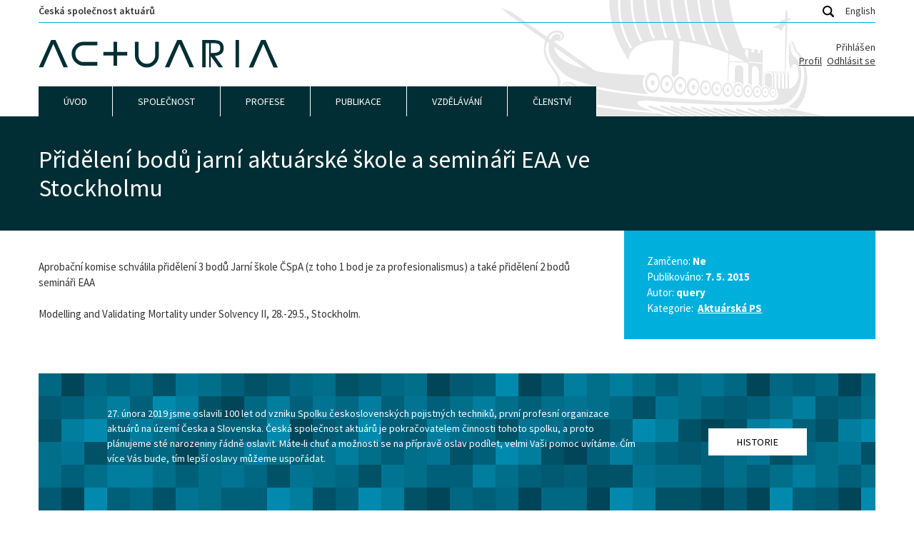

--- FILE ---
content_type: text/html; charset=UTF-8
request_url: https://www.actuaria.cz/3824/
body_size: 9981
content:
<!DOCTYPE html>
<html lang="cs">

<head>

	<!-- Meta -->
	<meta charset="utf-8">
	<!-- <meta name="author" content="Query (www.query.cz)"> -->
	<meta name="viewport" content="width=device-width, viewport-fit=cover">


	<title>Přidělení bodů jarní aktuárské škole a semináři EAA ve Stockholmu &#8212; Actuaria</title>


	
	<!-- Google Consent Mode -->
	<script>
		window.dataLayer = window.dataLayer || [];

		function gtag() {
			dataLayer.push(arguments);
		}

		gtag("consent", "default", {
			ad_storage: "denied",
			analytics_storage: "denied",
			wait_for_update: 500
		});
	</script>


	<!-- Global site tag (gtag.js) - Google Analytics -->
	<script async src="https://www.googletagmanager.com/gtag/js?id=G-DT5YF4GK3K"></script>
	<script>
		window.dataLayer = window.dataLayer || [];

		function gtag() {
			dataLayer.push(arguments);
		}
		gtag('js', new Date());

		gtag('config', 'G-DT5YF4GK3K');
	</script>
	<!-- Ico -->
	<link rel="apple-touch-icon" sizes="180x180" href="https://www.actuaria.cz/apple-touch-icon.png">
	<link rel="icon" type="image/png" sizes="32x32" href="https://www.actuaria.cz/favicon-32x32.png">
		<link rel="manifest" href="https://www.actuaria.cz/site.webmanifest">
	<link rel="mask-icon" href="https://www.actuaria.cz/safari-pinned-tab.svg" color="#002e34">
	<meta name="msapplication-TileColor" content="#eef8f9">
	<meta name="theme-color" content="#eef8f9">
<meta name='robots' content='index, follow, max-image-preview:large, max-snippet:-1, max-video-preview:-1' />

	<!-- This site is optimized with the Yoast SEO plugin v26.7 - https://yoast.com/wordpress/plugins/seo/ -->
	<meta name="description" content="Přidělení bodů jarní aktuárské škole a semináři EAA ve Stockholmu" />
	<link rel="canonical" href="https://www.actuaria.cz/3824/" />
	<meta property="og:locale" content="cs_CZ" />
	<meta property="og:type" content="article" />
	<meta property="og:title" content="Přidělení bodů jarní aktuárské škole a semináři EAA ve Stockholmu &#8212; Actuaria" />
	<meta property="og:description" content="Přidělení bodů jarní aktuárské škole a semináři EAA ve Stockholmu" />
	<meta property="og:url" content="https://www.actuaria.cz/3824/" />
	<meta property="og:site_name" content="Actuaria" />
	<meta property="article:published_time" content="2015-05-07T00:00:00+00:00" />
	<meta name="author" content="query" />
	<meta name="twitter:card" content="summary_large_image" />
	<meta name="twitter:label1" content="Napsal(a)" />
	<meta name="twitter:data1" content="query" />
	<script type="application/ld+json" class="yoast-schema-graph">{"@context":"https://schema.org","@graph":[{"@type":"Article","@id":"https://www.actuaria.cz/3824/#article","isPartOf":{"@id":"https://www.actuaria.cz/3824/"},"author":{"name":"query","@id":"https://www.actuaria.cz/#/schema/person/b464557d0a57a79aa045d82fa4050ad9"},"headline":"Přidělení bodů jarní aktuárské škole a&nbsp;semináři EAA ve Stockholmu","datePublished":"2015-05-07T00:00:00+00:00","mainEntityOfPage":{"@id":"https://www.actuaria.cz/3824/"},"wordCount":50,"commentCount":0,"publisher":{"@id":"https://www.actuaria.cz/#organization"},"articleSection":["Aktuárská PS"],"inLanguage":"cs","potentialAction":[{"@type":"CommentAction","name":"Comment","target":["https://www.actuaria.cz/3824/#respond"]}]},{"@type":"WebPage","@id":"https://www.actuaria.cz/3824/","url":"https://www.actuaria.cz/3824/","name":"Přidělení bodů jarní aktuárské škole a semináři EAA ve Stockholmu &#8212; Actuaria","isPartOf":{"@id":"https://www.actuaria.cz/#website"},"datePublished":"2015-05-07T00:00:00+00:00","description":"Přidělení bodů jarní aktuárské škole a semináři EAA ve Stockholmu","breadcrumb":{"@id":"https://www.actuaria.cz/3824/#breadcrumb"},"inLanguage":"cs","potentialAction":[{"@type":"ReadAction","target":["https://www.actuaria.cz/3824/"]}]},{"@type":"BreadcrumbList","@id":"https://www.actuaria.cz/3824/#breadcrumb","itemListElement":[{"@type":"ListItem","position":1,"name":"Domů","item":"https://www.actuaria.cz/"},{"@type":"ListItem","position":2,"name":"Přidělení bodů jarní aktuárské škole a&nbsp;semináři EAA ve Stockholmu"}]},{"@type":"WebSite","@id":"https://www.actuaria.cz/#website","url":"https://www.actuaria.cz/","name":"Actuaria","description":"Česká společnost aktuárů je profesní organizace českých pojistných matematiků a jiných pojistně technických profesionálů, jejímž smyslem je rozvíjení, používání a sdílení znalostí a dovedností nezbytných pro fungování pojišťovnictví, a to k užitku členů, pojišťoven, jejich klientů a další odborné i laické veřejnosti.","publisher":{"@id":"https://www.actuaria.cz/#organization"},"potentialAction":[{"@type":"SearchAction","target":{"@type":"EntryPoint","urlTemplate":"https://www.actuaria.cz/?s={search_term_string}"},"query-input":{"@type":"PropertyValueSpecification","valueRequired":true,"valueName":"search_term_string"}}],"inLanguage":"cs"},{"@type":"Organization","@id":"https://www.actuaria.cz/#organization","name":"Actuaria","url":"https://www.actuaria.cz/","logo":{"@type":"ImageObject","inLanguage":"cs","@id":"https://www.actuaria.cz/#/schema/logo/image/","url":"https://www.actuaria.cz/src/uploads/og.png","contentUrl":"https://www.actuaria.cz/src/uploads/og.png","width":1200,"height":630,"caption":"Actuaria"},"image":{"@id":"https://www.actuaria.cz/#/schema/logo/image/"}},{"@type":"Person","@id":"https://www.actuaria.cz/#/schema/person/b464557d0a57a79aa045d82fa4050ad9","name":"query","url":"https://www.actuaria.cz/author/query/"}]}</script>
	<!-- / Yoast SEO plugin. -->


<link rel="alternate" title="oEmbed (JSON)" type="application/json+oembed" href="https://www.actuaria.cz/wp-json/oembed/1.0/embed?url=https%3A%2F%2Fwww.actuaria.cz%2F3824%2F" />
<link rel="alternate" title="oEmbed (XML)" type="text/xml+oembed" href="https://www.actuaria.cz/wp-json/oembed/1.0/embed?url=https%3A%2F%2Fwww.actuaria.cz%2F3824%2F&#038;format=xml" />
<style id='wp-img-auto-sizes-contain-inline-css' type='text/css'>
img:is([sizes=auto i],[sizes^="auto," i]){contain-intrinsic-size:3000px 1500px}
/*# sourceURL=wp-img-auto-sizes-contain-inline-css */
</style>
<style id='wp-block-library-inline-css' type='text/css'>
:root{--wp-block-synced-color:#7a00df;--wp-block-synced-color--rgb:122,0,223;--wp-bound-block-color:var(--wp-block-synced-color);--wp-editor-canvas-background:#ddd;--wp-admin-theme-color:#007cba;--wp-admin-theme-color--rgb:0,124,186;--wp-admin-theme-color-darker-10:#006ba1;--wp-admin-theme-color-darker-10--rgb:0,107,160.5;--wp-admin-theme-color-darker-20:#005a87;--wp-admin-theme-color-darker-20--rgb:0,90,135;--wp-admin-border-width-focus:2px}@media (min-resolution:192dpi){:root{--wp-admin-border-width-focus:1.5px}}.wp-element-button{cursor:pointer}:root .has-very-light-gray-background-color{background-color:#eee}:root .has-very-dark-gray-background-color{background-color:#313131}:root .has-very-light-gray-color{color:#eee}:root .has-very-dark-gray-color{color:#313131}:root .has-vivid-green-cyan-to-vivid-cyan-blue-gradient-background{background:linear-gradient(135deg,#00d084,#0693e3)}:root .has-purple-crush-gradient-background{background:linear-gradient(135deg,#34e2e4,#4721fb 50%,#ab1dfe)}:root .has-hazy-dawn-gradient-background{background:linear-gradient(135deg,#faaca8,#dad0ec)}:root .has-subdued-olive-gradient-background{background:linear-gradient(135deg,#fafae1,#67a671)}:root .has-atomic-cream-gradient-background{background:linear-gradient(135deg,#fdd79a,#004a59)}:root .has-nightshade-gradient-background{background:linear-gradient(135deg,#330968,#31cdcf)}:root .has-midnight-gradient-background{background:linear-gradient(135deg,#020381,#2874fc)}:root{--wp--preset--font-size--normal:16px;--wp--preset--font-size--huge:42px}.has-regular-font-size{font-size:1em}.has-larger-font-size{font-size:2.625em}.has-normal-font-size{font-size:var(--wp--preset--font-size--normal)}.has-huge-font-size{font-size:var(--wp--preset--font-size--huge)}.has-text-align-center{text-align:center}.has-text-align-left{text-align:left}.has-text-align-right{text-align:right}.has-fit-text{white-space:nowrap!important}#end-resizable-editor-section{display:none}.aligncenter{clear:both}.items-justified-left{justify-content:flex-start}.items-justified-center{justify-content:center}.items-justified-right{justify-content:flex-end}.items-justified-space-between{justify-content:space-between}.screen-reader-text{border:0;clip-path:inset(50%);height:1px;margin:-1px;overflow:hidden;padding:0;position:absolute;width:1px;word-wrap:normal!important}.screen-reader-text:focus{background-color:#ddd;clip-path:none;color:#444;display:block;font-size:1em;height:auto;left:5px;line-height:normal;padding:15px 23px 14px;text-decoration:none;top:5px;width:auto;z-index:100000}html :where(.has-border-color){border-style:solid}html :where([style*=border-top-color]){border-top-style:solid}html :where([style*=border-right-color]){border-right-style:solid}html :where([style*=border-bottom-color]){border-bottom-style:solid}html :where([style*=border-left-color]){border-left-style:solid}html :where([style*=border-width]){border-style:solid}html :where([style*=border-top-width]){border-top-style:solid}html :where([style*=border-right-width]){border-right-style:solid}html :where([style*=border-bottom-width]){border-bottom-style:solid}html :where([style*=border-left-width]){border-left-style:solid}html :where(img[class*=wp-image-]){height:auto;max-width:100%}:where(figure){margin:0 0 1em}html :where(.is-position-sticky){--wp-admin--admin-bar--position-offset:var(--wp-admin--admin-bar--height,0px)}@media screen and (max-width:600px){html :where(.is-position-sticky){--wp-admin--admin-bar--position-offset:0px}}

/*# sourceURL=wp-block-library-inline-css */
</style><style id='global-styles-inline-css' type='text/css'>
:root{--wp--preset--aspect-ratio--square: 1;--wp--preset--aspect-ratio--4-3: 4/3;--wp--preset--aspect-ratio--3-4: 3/4;--wp--preset--aspect-ratio--3-2: 3/2;--wp--preset--aspect-ratio--2-3: 2/3;--wp--preset--aspect-ratio--16-9: 16/9;--wp--preset--aspect-ratio--9-16: 9/16;--wp--preset--color--black: #000000;--wp--preset--color--cyan-bluish-gray: #abb8c3;--wp--preset--color--white: #ffffff;--wp--preset--color--pale-pink: #f78da7;--wp--preset--color--vivid-red: #cf2e2e;--wp--preset--color--luminous-vivid-orange: #ff6900;--wp--preset--color--luminous-vivid-amber: #fcb900;--wp--preset--color--light-green-cyan: #7bdcb5;--wp--preset--color--vivid-green-cyan: #00d084;--wp--preset--color--pale-cyan-blue: #8ed1fc;--wp--preset--color--vivid-cyan-blue: #0693e3;--wp--preset--color--vivid-purple: #9b51e0;--wp--preset--gradient--vivid-cyan-blue-to-vivid-purple: linear-gradient(135deg,rgb(6,147,227) 0%,rgb(155,81,224) 100%);--wp--preset--gradient--light-green-cyan-to-vivid-green-cyan: linear-gradient(135deg,rgb(122,220,180) 0%,rgb(0,208,130) 100%);--wp--preset--gradient--luminous-vivid-amber-to-luminous-vivid-orange: linear-gradient(135deg,rgb(252,185,0) 0%,rgb(255,105,0) 100%);--wp--preset--gradient--luminous-vivid-orange-to-vivid-red: linear-gradient(135deg,rgb(255,105,0) 0%,rgb(207,46,46) 100%);--wp--preset--gradient--very-light-gray-to-cyan-bluish-gray: linear-gradient(135deg,rgb(238,238,238) 0%,rgb(169,184,195) 100%);--wp--preset--gradient--cool-to-warm-spectrum: linear-gradient(135deg,rgb(74,234,220) 0%,rgb(151,120,209) 20%,rgb(207,42,186) 40%,rgb(238,44,130) 60%,rgb(251,105,98) 80%,rgb(254,248,76) 100%);--wp--preset--gradient--blush-light-purple: linear-gradient(135deg,rgb(255,206,236) 0%,rgb(152,150,240) 100%);--wp--preset--gradient--blush-bordeaux: linear-gradient(135deg,rgb(254,205,165) 0%,rgb(254,45,45) 50%,rgb(107,0,62) 100%);--wp--preset--gradient--luminous-dusk: linear-gradient(135deg,rgb(255,203,112) 0%,rgb(199,81,192) 50%,rgb(65,88,208) 100%);--wp--preset--gradient--pale-ocean: linear-gradient(135deg,rgb(255,245,203) 0%,rgb(182,227,212) 50%,rgb(51,167,181) 100%);--wp--preset--gradient--electric-grass: linear-gradient(135deg,rgb(202,248,128) 0%,rgb(113,206,126) 100%);--wp--preset--gradient--midnight: linear-gradient(135deg,rgb(2,3,129) 0%,rgb(40,116,252) 100%);--wp--preset--font-size--small: 13px;--wp--preset--font-size--medium: 20px;--wp--preset--font-size--large: 36px;--wp--preset--font-size--x-large: 42px;--wp--preset--spacing--20: 0.44rem;--wp--preset--spacing--30: 0.67rem;--wp--preset--spacing--40: 1rem;--wp--preset--spacing--50: 1.5rem;--wp--preset--spacing--60: 2.25rem;--wp--preset--spacing--70: 3.38rem;--wp--preset--spacing--80: 5.06rem;--wp--preset--shadow--natural: 6px 6px 9px rgba(0, 0, 0, 0.2);--wp--preset--shadow--deep: 12px 12px 50px rgba(0, 0, 0, 0.4);--wp--preset--shadow--sharp: 6px 6px 0px rgba(0, 0, 0, 0.2);--wp--preset--shadow--outlined: 6px 6px 0px -3px rgb(255, 255, 255), 6px 6px rgb(0, 0, 0);--wp--preset--shadow--crisp: 6px 6px 0px rgb(0, 0, 0);}:where(.is-layout-flex){gap: 0.5em;}:where(.is-layout-grid){gap: 0.5em;}body .is-layout-flex{display: flex;}.is-layout-flex{flex-wrap: wrap;align-items: center;}.is-layout-flex > :is(*, div){margin: 0;}body .is-layout-grid{display: grid;}.is-layout-grid > :is(*, div){margin: 0;}:where(.wp-block-columns.is-layout-flex){gap: 2em;}:where(.wp-block-columns.is-layout-grid){gap: 2em;}:where(.wp-block-post-template.is-layout-flex){gap: 1.25em;}:where(.wp-block-post-template.is-layout-grid){gap: 1.25em;}.has-black-color{color: var(--wp--preset--color--black) !important;}.has-cyan-bluish-gray-color{color: var(--wp--preset--color--cyan-bluish-gray) !important;}.has-white-color{color: var(--wp--preset--color--white) !important;}.has-pale-pink-color{color: var(--wp--preset--color--pale-pink) !important;}.has-vivid-red-color{color: var(--wp--preset--color--vivid-red) !important;}.has-luminous-vivid-orange-color{color: var(--wp--preset--color--luminous-vivid-orange) !important;}.has-luminous-vivid-amber-color{color: var(--wp--preset--color--luminous-vivid-amber) !important;}.has-light-green-cyan-color{color: var(--wp--preset--color--light-green-cyan) !important;}.has-vivid-green-cyan-color{color: var(--wp--preset--color--vivid-green-cyan) !important;}.has-pale-cyan-blue-color{color: var(--wp--preset--color--pale-cyan-blue) !important;}.has-vivid-cyan-blue-color{color: var(--wp--preset--color--vivid-cyan-blue) !important;}.has-vivid-purple-color{color: var(--wp--preset--color--vivid-purple) !important;}.has-black-background-color{background-color: var(--wp--preset--color--black) !important;}.has-cyan-bluish-gray-background-color{background-color: var(--wp--preset--color--cyan-bluish-gray) !important;}.has-white-background-color{background-color: var(--wp--preset--color--white) !important;}.has-pale-pink-background-color{background-color: var(--wp--preset--color--pale-pink) !important;}.has-vivid-red-background-color{background-color: var(--wp--preset--color--vivid-red) !important;}.has-luminous-vivid-orange-background-color{background-color: var(--wp--preset--color--luminous-vivid-orange) !important;}.has-luminous-vivid-amber-background-color{background-color: var(--wp--preset--color--luminous-vivid-amber) !important;}.has-light-green-cyan-background-color{background-color: var(--wp--preset--color--light-green-cyan) !important;}.has-vivid-green-cyan-background-color{background-color: var(--wp--preset--color--vivid-green-cyan) !important;}.has-pale-cyan-blue-background-color{background-color: var(--wp--preset--color--pale-cyan-blue) !important;}.has-vivid-cyan-blue-background-color{background-color: var(--wp--preset--color--vivid-cyan-blue) !important;}.has-vivid-purple-background-color{background-color: var(--wp--preset--color--vivid-purple) !important;}.has-black-border-color{border-color: var(--wp--preset--color--black) !important;}.has-cyan-bluish-gray-border-color{border-color: var(--wp--preset--color--cyan-bluish-gray) !important;}.has-white-border-color{border-color: var(--wp--preset--color--white) !important;}.has-pale-pink-border-color{border-color: var(--wp--preset--color--pale-pink) !important;}.has-vivid-red-border-color{border-color: var(--wp--preset--color--vivid-red) !important;}.has-luminous-vivid-orange-border-color{border-color: var(--wp--preset--color--luminous-vivid-orange) !important;}.has-luminous-vivid-amber-border-color{border-color: var(--wp--preset--color--luminous-vivid-amber) !important;}.has-light-green-cyan-border-color{border-color: var(--wp--preset--color--light-green-cyan) !important;}.has-vivid-green-cyan-border-color{border-color: var(--wp--preset--color--vivid-green-cyan) !important;}.has-pale-cyan-blue-border-color{border-color: var(--wp--preset--color--pale-cyan-blue) !important;}.has-vivid-cyan-blue-border-color{border-color: var(--wp--preset--color--vivid-cyan-blue) !important;}.has-vivid-purple-border-color{border-color: var(--wp--preset--color--vivid-purple) !important;}.has-vivid-cyan-blue-to-vivid-purple-gradient-background{background: var(--wp--preset--gradient--vivid-cyan-blue-to-vivid-purple) !important;}.has-light-green-cyan-to-vivid-green-cyan-gradient-background{background: var(--wp--preset--gradient--light-green-cyan-to-vivid-green-cyan) !important;}.has-luminous-vivid-amber-to-luminous-vivid-orange-gradient-background{background: var(--wp--preset--gradient--luminous-vivid-amber-to-luminous-vivid-orange) !important;}.has-luminous-vivid-orange-to-vivid-red-gradient-background{background: var(--wp--preset--gradient--luminous-vivid-orange-to-vivid-red) !important;}.has-very-light-gray-to-cyan-bluish-gray-gradient-background{background: var(--wp--preset--gradient--very-light-gray-to-cyan-bluish-gray) !important;}.has-cool-to-warm-spectrum-gradient-background{background: var(--wp--preset--gradient--cool-to-warm-spectrum) !important;}.has-blush-light-purple-gradient-background{background: var(--wp--preset--gradient--blush-light-purple) !important;}.has-blush-bordeaux-gradient-background{background: var(--wp--preset--gradient--blush-bordeaux) !important;}.has-luminous-dusk-gradient-background{background: var(--wp--preset--gradient--luminous-dusk) !important;}.has-pale-ocean-gradient-background{background: var(--wp--preset--gradient--pale-ocean) !important;}.has-electric-grass-gradient-background{background: var(--wp--preset--gradient--electric-grass) !important;}.has-midnight-gradient-background{background: var(--wp--preset--gradient--midnight) !important;}.has-small-font-size{font-size: var(--wp--preset--font-size--small) !important;}.has-medium-font-size{font-size: var(--wp--preset--font-size--medium) !important;}.has-large-font-size{font-size: var(--wp--preset--font-size--large) !important;}.has-x-large-font-size{font-size: var(--wp--preset--font-size--x-large) !important;}
/*# sourceURL=global-styles-inline-css */
</style>

<style id='classic-theme-styles-inline-css' type='text/css'>
/*! This file is auto-generated */
.wp-block-button__link{color:#fff;background-color:#32373c;border-radius:9999px;box-shadow:none;text-decoration:none;padding:calc(.667em + 2px) calc(1.333em + 2px);font-size:1.125em}.wp-block-file__button{background:#32373c;color:#fff;text-decoration:none}
/*# sourceURL=/wp-includes/css/classic-themes.min.css */
</style>
<link rel='stylesheet' id='contact-form-7-css' href='https://www.actuaria.cz/src/plugins/contact-form-7/includes/css/styles.css?ver=6.1.4'  media='all' />
<link rel='stylesheet' id='global-css' href='https://www.actuaria.cz/src/themes/template/build/global.min.css?080ccbc25d34482ccdfd'  media='screen' />
<link rel='stylesheet' id='cookieconsent-css' href='https://www.actuaria.cz/src/themes/template/build/cookieconsent.min.css?ee1f873973da8cc11faa'  media='screen' />
<script  src="https://www.actuaria.cz/src/themes/template/build/jquery.min.js?67e5409798bb5a255c2c" id="jquery-js"></script>

</head>

<body class="wp-singular post-template-default single single-post postid-3824 single-format-standard wp-theme-template">


	<!-- Header -->
	<link rel="stylesheet" href="https://www.actuaria.cz/src/themes/template/build/header.min.css?b8f1337294b05a0575ae" media="screen">
	<header class="header">
		<div class="container header-container">


			<!-- Top Header -->
			<div class="header-top">
				<h1 class="header-heading">
					<a class="header-heading-link" title="Přejít na úvodní stranu" href="https://www.actuaria.cz">
						Česká společnost aktuárů					</a>
				</h1>

				<!-- Header Search -->
				<span class="header-search-icon">
					<svg viewBox="0 0 24 24" xmlns="http://www.w3.org/2000/svg" xml:space="preserve" style="fill-rule:evenodd;clip-rule:evenodd;stroke-linejoin:round;stroke-miterlimit:2"><path d="m27.414 24.586-5.077-5.077A9.932 9.932 0 0 0 24 14c0-5.514-4.486-10-10-10S4 8.486 4 14s4.486 10 10 10a9.932 9.932 0 0 0 5.509-1.663l5.077 5.077a2 2 0 1 0 2.828-2.828ZM7 14c0-3.86 3.14-7 7-7s7 3.14 7 7-3.14 7-7 7-7-3.14-7-7Z" style="fill-rule:nonzero" transform="translate(-4 -4)"/></svg>				</span>
				<div class="header-search">
					<form role="search" method="get" id="searchform" class="searchform header-search-form" action="https://www.actuaria.cz/">
			<input class="header-search-text" type="text" placeholder="" value="" name="s" id="s">
			<input class="button is-dark-blue header-search-submit" type="submit" id="searchsubmit" value="Hledat">
			</form>				</div>

				<!-- Lang -->
				<link rel="stylesheet" href="https://www.actuaria.cz/src/themes/template/build/lang.min.css?19e6740e9dbc9b8b4b24" media="screen">
				<nav class="lang" role="navigation">
					<ul class="lang-list">
						<li><a href="https://www-actuaria-cz.translate.goog/?_x_tr_sl=cs&_x_tr_tl=en&_x_tr_hl=cs&_x_tr_pto=wapp">English</a></li>
					</ul>
				</nav>
			</div>


			<!-- Logo -->
			<div class="header-logo-container">
				<a title="Přejít na úvodní stranu" href="https://www.actuaria.cz">
					<img width="336" height="40" class="header-logo" src="https://www.actuaria.cz/src/themes/template/build/actuaria-logo.svg?9247eeecc7ad02603cf2" alt="Actuaria">
				</a>

				<div class="hidden md:block">
					<div class="text-right px-4 md:px-0 mb-4 md:mb-0">
	<div class="content-locked text-right leading-snug">
		<div>Přihlášen <span class="auth-profile-email font-semibold"></span></div>
		<a class="cursor-pointer mr-1" href="/profil/">Profil</a>
		<a class="cursor-pointer button-logout">Odhlásit se</a>
	</div>
	<div class="content-locked-form hidden leading-none">
		<a class="button" data-fancybox data-src="#login" href="javascript:;">Přihlásit</a>

		<div id="login" class="hidden p-0">
			<div class="mx-auto form-login">
	<h2 class="form-heading">Přihlásit</h2>

	<div class="form-group has-floating-label">
		<label for="form-name">Jméno*</label>
		<span class="form-name">
			<input type="text" name="form-name" id="form-name" value="">
		</span>
	</div>

	<div class="form-group has-floating-label">
		<label for="form-password">Heslo*</label>
		<span class="form-name">
			<input type="password" name="form-password" id="form-password" value="">
		</span>
	</div>

	<div class="text-center form-button">
		<input type="submit" value="Přihlásit" class="button button-login has-waves-disabled">
		<p class="mt-3"><a href="/zapomenute-heslo/">Obnovit heslo</a></p>
	</div>

	<div class="alert alert-error hidden"></div>

	<div class="alert alert-ok hidden">
		Na registrovaný e-mail vám byla odeslána zpráva.
	</div>

</div>
		</div>
	</div>
</div>
				</div>
			</div>


			<!-- Hamburger -->
			<link rel="stylesheet" href="https://www.actuaria.cz/src/themes/template/build/hamburger.min.css?8afc0ce4a68d8e879ef9" media="screen">
			<button class="hamburger hamburger--collapse" aria-label="Menu">
				<span class="hamburger-label">Menu</span>
				<span class="hamburger-box">
					<span class="hamburger-inner"></span>
				</span>
			</button>
		</div>

	</header>



	<!-- Nav -->
	<link rel="stylesheet" href="https://www.actuaria.cz/src/themes/template/build/nav.min.css?24b14beb83a7c822b2c3" media="screen">
	<div class="container nav-container">
		<nav class="nav">
			<ul id="nav-list" class="nav-list"><li class="nav-item  nav-item-even nav-item-depth-0 "><a href="/" class="nav-link ">Úvod</a></li>
<li class="nav-item  nav-item-even nav-item-depth-0 nav-item-has-children"><a href="/o-nas/" class="nav-link ">Společnost</a>
<ul class="nav-sub-list nav-odd  nav-list-depth-1">
	<li class="nav-sub-item  nav-item-odd nav-item-depth-1 "><a href="https://www.actuaria.cz/o-nas/" class="nav-link nav-sub-link">O nás</a></li>
	<li class="nav-sub-item  nav-item-odd nav-item-depth-1 "><a href="https://www.actuaria.cz/historie/" class="nav-link nav-sub-link">Historie</a></li>
	<li class="nav-sub-item  nav-item-odd nav-item-depth-1 "><a href="https://www.actuaria.cz/organy-spolecnosti/" class="nav-link nav-sub-link">Orgány společnosti</a></li>
	<li class="nav-sub-item  nav-item-odd nav-item-depth-1 "><a href="https://www.actuaria.cz/pracovni-skupiny/" class="nav-link nav-sub-link">Pracovní skupiny</a></li>
	<li class="nav-sub-item  nav-item-odd nav-item-depth-1 nav-item-locked"><a href="https://www.actuaria.cz/nase-zastoupeni-ve-vyborech-aae/" class="nav-link nav-sub-link">Zastoupení v&nbsp;AAE</a></li>
	<li class="nav-sub-item  nav-item-odd nav-item-depth-1 nav-item-locked"><a href="https://www.actuaria.cz/adresar-uzivatelu/" class="nav-link nav-sub-link">Adresář uživatelů</a></li>
	<li class="nav-sub-item  nav-item-odd nav-item-depth-1 "><a href="https://www.actuaria.cz/dokumenty/" class="nav-link nav-sub-link">Dokumenty</a></li>
	<li class="nav-sub-item  nav-item-odd nav-item-depth-1 nav-item-locked"><a href="https://www.actuaria.cz/graficka-identita/" class="nav-link nav-sub-link">Grafická identita</a></li>
	<li class="nav-sub-item  nav-item-odd nav-item-depth-1 nav-item-locked"><a href="https://www.actuaria.cz/cinnosti-spolecnosti/" class="nav-link nav-sub-link">Činnosti společnosti</a></li>
	<li class="nav-sub-item  nav-item-odd nav-item-depth-1 nav-item-locked"><a href="https://www.actuaria.cz/zapisy-z-vyboru/" class="nav-link nav-sub-link">Zápisy z výboru</a></li>
	<li class="nav-sub-item  nav-item-odd nav-item-depth-1 "><a href="https://www.actuaria.cz/kontakt/" class="nav-link nav-sub-link">Kontakt</a></li>
</ul>
</li>
<li class="nav-item  nav-item-even nav-item-depth-0 nav-item-has-children"><a href="/standardy/" class="nav-link ">Profese</a>
<ul class="nav-sub-list nav-odd  nav-list-depth-1">
	<li class="nav-sub-item  nav-item-odd nav-item-depth-1 "><a href="https://www.actuaria.cz/standardy/" class="nav-link nav-sub-link">Standardy</a></li>
	<li class="nav-sub-item  nav-item-odd nav-item-depth-1 "><a href="https://www.actuaria.cz/smernice-a-doporuceni/" class="nav-link nav-sub-link">Směrnice a doporučení</a></li>
	<li class="nav-sub-item  nav-item-odd nav-item-depth-1 "><a href="https://www.actuaria.cz/pokyny/" class="nav-link nav-sub-link">Pravidla</a></li>
</ul>
</li>
<li class="nav-item  nav-item-even nav-item-depth-0 nav-item-has-children"><a href="/clanky/" class="nav-link ">Publikace</a>
<ul class="nav-sub-list nav-odd  nav-list-depth-1">
	<li class="nav-sub-item  nav-item-odd nav-item-depth-1 "><a href="https://www.actuaria.cz/clanky/" class="nav-link nav-sub-link">Články</a></li>
	<li class="nav-sub-item  nav-item-odd nav-item-depth-1 "><a href="https://www.actuaria.cz/prezentace/" class="nav-link nav-sub-link">Prezentace</a></li>
	<li class="nav-sub-item  nav-item-odd nav-item-depth-1 "><a href="https://www.actuaria.cz/kategorie/blog/" class="nav-link nav-sub-link">Blog</a></li>
	<li class="nav-sub-item  nav-item-odd nav-item-depth-1 "><a href="https://www.actuaria.cz/publikace/" class="nav-link nav-sub-link">Publikace</a></li>
</ul>
</li>
<li class="nav-item  nav-item-even nav-item-depth-0 nav-item-has-children"><a href="/vzdelavaci-akce/" class="nav-link ">Vzdělávání</a>
<ul class="nav-sub-list nav-odd  nav-list-depth-1">
	<li class="nav-sub-item  nav-item-odd nav-item-depth-1 "><a href="https://www.actuaria.cz/vzdelavaci-akce/" class="nav-link nav-sub-link">Vzdělávací akce</a></li>
	<li class="nav-sub-item  nav-item-odd nav-item-depth-1 "><a href="https://www.actuaria.cz/vzdelavaci-akce/ostatni-vzdelavaci-akce/" class="nav-link nav-sub-link">Všechny vzdělávací akce</a></li>
	<li class="nav-sub-item  nav-item-odd nav-item-depth-1 "><a href="https://www.actuaria.cz/kategorie/aktuarsky-seminar/" class="nav-link nav-sub-link">Semináře</a></li>
	<li class="nav-sub-item  nav-item-odd nav-item-depth-1 "><a href="https://www.actuaria.cz/actuview/" class="nav-link nav-sub-link">Actuview</a></li>
	<li class="nav-sub-item  nav-item-odd nav-item-depth-1 "><a href="https://www.actuaria.cz/certified-enterprise-risk-actuary-cera/" class="nav-link nav-sub-link">CERA</a></li>
	<li class="nav-sub-item  nav-item-odd nav-item-depth-1 "><a href="https://www.actuaria.cz/pravidlacpd/" class="nav-link nav-sub-link">Pravidla CPD</a></li>
	<li class="nav-sub-item  nav-item-odd nav-item-depth-1 "><a href="https://www.actuaria.cz/studijni-programy-vysokych-skol/" class="nav-link nav-sub-link">Studijní programy VŠ</a></li>
	<li class="nav-sub-item  nav-item-odd nav-item-depth-1 "><a href="https://www.actuaria.cz/materialy-pro-stredni-skoly/" class="nav-link nav-sub-link">Materiály pro SŠ</a></li>
</ul>
</li>
<li class="nav-item  nav-item-even nav-item-depth-0 nav-item-has-children"><a href="/clenstvi-ve-spolecnost/" class="nav-link ">Členství</a>
<ul class="nav-sub-list nav-odd  nav-list-depth-1">
	<li class="nav-sub-item  nav-item-odd nav-item-depth-1 "><a href="https://www.actuaria.cz/clenstvi-ve-spolecnosti/" class="nav-link nav-sub-link">Členství ve společnosti</a></li>
	<li class="nav-sub-item  nav-item-odd nav-item-depth-1 "><a href="https://www.actuaria.cz/osvedceni/" class="nav-link nav-sub-link">Osvědčení</a></li>
	<li class="nav-sub-item  nav-item-odd nav-item-depth-1 "><a href="https://www.actuaria.cz/formulare/" class="nav-link nav-sub-link">Formuláře</a></li>
	<li class="nav-sub-item  nav-item-odd nav-item-depth-1 nav-item-locked"><a href="https://www.actuaria.cz/informace-pro-cleny/" class="nav-link nav-sub-link">Informace pro členy</a></li>
</ul>
</li>
</ul>		</nav>
	</div>



	<!-- Nav Mobile -->
	<link rel="stylesheet" href="https://www.actuaria.cz/src/themes/template/build/nav-mobile.min.css?fc85501f003d9d130653" media="screen">
	<nav class="nav-mobile">

		<div class="text-right px-4 md:px-0 mb-4 md:mb-0">
	<div class="content-locked text-right leading-snug">
		<div>Přihlášen <span class="auth-profile-email font-semibold"></span></div>
		<a class="cursor-pointer mr-1" href="/profil/">Profil</a>
		<a class="cursor-pointer button-logout">Odhlásit se</a>
	</div>
	<div class="content-locked-form hidden leading-none">
		<a class="button" data-fancybox data-src="#login" href="javascript:;">Přihlásit</a>

		<div id="login" class="hidden p-0">
			<div class="mx-auto form-login">
	<h2 class="form-heading">Přihlásit</h2>

	<div class="form-group has-floating-label">
		<label for="form-name">Jméno*</label>
		<span class="form-name">
			<input type="text" name="form-name" id="form-name" value="">
		</span>
	</div>

	<div class="form-group has-floating-label">
		<label for="form-password">Heslo*</label>
		<span class="form-name">
			<input type="password" name="form-password" id="form-password" value="">
		</span>
	</div>

	<div class="text-center form-button">
		<input type="submit" value="Přihlásit" class="button button-login has-waves-disabled">
		<p class="mt-3"><a href="/zapomenute-heslo/">Obnovit heslo</a></p>
	</div>

	<div class="alert alert-error hidden"></div>

	<div class="alert alert-ok hidden">
		Na registrovaný e-mail vám byla odeslána zpráva.
	</div>

</div>
		</div>
	</div>
</div>

		<ul id="nav-list" class="nav-list"><li class="nav-item  nav-item-even nav-item-depth-0 "><a href="/" class="nav-link ">Úvod</a></li>
<li class="nav-item  nav-item-even nav-item-depth-0 nav-item-has-children"><a href="/o-nas/" class="nav-link ">Společnost</a>
<ul class="nav-sub-list nav-odd  nav-list-depth-1">
	<li class="nav-sub-item  nav-item-odd nav-item-depth-1 "><a href="https://www.actuaria.cz/o-nas/" class="nav-link nav-sub-link">O nás</a></li>
	<li class="nav-sub-item  nav-item-odd nav-item-depth-1 "><a href="https://www.actuaria.cz/historie/" class="nav-link nav-sub-link">Historie</a></li>
	<li class="nav-sub-item  nav-item-odd nav-item-depth-1 "><a href="https://www.actuaria.cz/organy-spolecnosti/" class="nav-link nav-sub-link">Orgány společnosti</a></li>
	<li class="nav-sub-item  nav-item-odd nav-item-depth-1 "><a href="https://www.actuaria.cz/pracovni-skupiny/" class="nav-link nav-sub-link">Pracovní skupiny</a></li>
	<li class="nav-sub-item  nav-item-odd nav-item-depth-1 nav-item-locked"><a href="https://www.actuaria.cz/nase-zastoupeni-ve-vyborech-aae/" class="nav-link nav-sub-link">Zastoupení v&nbsp;AAE</a></li>
	<li class="nav-sub-item  nav-item-odd nav-item-depth-1 nav-item-locked"><a href="https://www.actuaria.cz/adresar-uzivatelu/" class="nav-link nav-sub-link">Adresář uživatelů</a></li>
	<li class="nav-sub-item  nav-item-odd nav-item-depth-1 "><a href="https://www.actuaria.cz/dokumenty/" class="nav-link nav-sub-link">Dokumenty</a></li>
	<li class="nav-sub-item  nav-item-odd nav-item-depth-1 nav-item-locked"><a href="https://www.actuaria.cz/graficka-identita/" class="nav-link nav-sub-link">Grafická identita</a></li>
	<li class="nav-sub-item  nav-item-odd nav-item-depth-1 nav-item-locked"><a href="https://www.actuaria.cz/cinnosti-spolecnosti/" class="nav-link nav-sub-link">Činnosti společnosti</a></li>
	<li class="nav-sub-item  nav-item-odd nav-item-depth-1 nav-item-locked"><a href="https://www.actuaria.cz/zapisy-z-vyboru/" class="nav-link nav-sub-link">Zápisy z výboru</a></li>
	<li class="nav-sub-item  nav-item-odd nav-item-depth-1 "><a href="https://www.actuaria.cz/kontakt/" class="nav-link nav-sub-link">Kontakt</a></li>
</ul>
</li>
<li class="nav-item  nav-item-even nav-item-depth-0 nav-item-has-children"><a href="/standardy/" class="nav-link ">Profese</a>
<ul class="nav-sub-list nav-odd  nav-list-depth-1">
	<li class="nav-sub-item  nav-item-odd nav-item-depth-1 "><a href="https://www.actuaria.cz/standardy/" class="nav-link nav-sub-link">Standardy</a></li>
	<li class="nav-sub-item  nav-item-odd nav-item-depth-1 "><a href="https://www.actuaria.cz/smernice-a-doporuceni/" class="nav-link nav-sub-link">Směrnice a doporučení</a></li>
	<li class="nav-sub-item  nav-item-odd nav-item-depth-1 "><a href="https://www.actuaria.cz/pokyny/" class="nav-link nav-sub-link">Pravidla</a></li>
</ul>
</li>
<li class="nav-item  nav-item-even nav-item-depth-0 nav-item-has-children"><a href="/clanky/" class="nav-link ">Publikace</a>
<ul class="nav-sub-list nav-odd  nav-list-depth-1">
	<li class="nav-sub-item  nav-item-odd nav-item-depth-1 "><a href="https://www.actuaria.cz/clanky/" class="nav-link nav-sub-link">Články</a></li>
	<li class="nav-sub-item  nav-item-odd nav-item-depth-1 "><a href="https://www.actuaria.cz/prezentace/" class="nav-link nav-sub-link">Prezentace</a></li>
	<li class="nav-sub-item  nav-item-odd nav-item-depth-1 "><a href="https://www.actuaria.cz/kategorie/blog/" class="nav-link nav-sub-link">Blog</a></li>
	<li class="nav-sub-item  nav-item-odd nav-item-depth-1 "><a href="https://www.actuaria.cz/publikace/" class="nav-link nav-sub-link">Publikace</a></li>
</ul>
</li>
<li class="nav-item  nav-item-even nav-item-depth-0 nav-item-has-children"><a href="/vzdelavaci-akce/" class="nav-link ">Vzdělávání</a>
<ul class="nav-sub-list nav-odd  nav-list-depth-1">
	<li class="nav-sub-item  nav-item-odd nav-item-depth-1 "><a href="https://www.actuaria.cz/vzdelavaci-akce/" class="nav-link nav-sub-link">Vzdělávací akce</a></li>
	<li class="nav-sub-item  nav-item-odd nav-item-depth-1 "><a href="https://www.actuaria.cz/vzdelavaci-akce/ostatni-vzdelavaci-akce/" class="nav-link nav-sub-link">Všechny vzdělávací akce</a></li>
	<li class="nav-sub-item  nav-item-odd nav-item-depth-1 "><a href="https://www.actuaria.cz/kategorie/aktuarsky-seminar/" class="nav-link nav-sub-link">Semináře</a></li>
	<li class="nav-sub-item  nav-item-odd nav-item-depth-1 "><a href="https://www.actuaria.cz/actuview/" class="nav-link nav-sub-link">Actuview</a></li>
	<li class="nav-sub-item  nav-item-odd nav-item-depth-1 "><a href="https://www.actuaria.cz/certified-enterprise-risk-actuary-cera/" class="nav-link nav-sub-link">CERA</a></li>
	<li class="nav-sub-item  nav-item-odd nav-item-depth-1 "><a href="https://www.actuaria.cz/pravidlacpd/" class="nav-link nav-sub-link">Pravidla CPD</a></li>
	<li class="nav-sub-item  nav-item-odd nav-item-depth-1 "><a href="https://www.actuaria.cz/studijni-programy-vysokych-skol/" class="nav-link nav-sub-link">Studijní programy VŠ</a></li>
	<li class="nav-sub-item  nav-item-odd nav-item-depth-1 "><a href="https://www.actuaria.cz/materialy-pro-stredni-skoly/" class="nav-link nav-sub-link">Materiály pro SŠ</a></li>
</ul>
</li>
<li class="nav-item  nav-item-even nav-item-depth-0 nav-item-has-children"><a href="/clenstvi-ve-spolecnost/" class="nav-link ">Členství</a>
<ul class="nav-sub-list nav-odd  nav-list-depth-1">
	<li class="nav-sub-item  nav-item-odd nav-item-depth-1 "><a href="https://www.actuaria.cz/clenstvi-ve-spolecnosti/" class="nav-link nav-sub-link">Členství ve společnosti</a></li>
	<li class="nav-sub-item  nav-item-odd nav-item-depth-1 "><a href="https://www.actuaria.cz/osvedceni/" class="nav-link nav-sub-link">Osvědčení</a></li>
	<li class="nav-sub-item  nav-item-odd nav-item-depth-1 "><a href="https://www.actuaria.cz/formulare/" class="nav-link nav-sub-link">Formuláře</a></li>
	<li class="nav-sub-item  nav-item-odd nav-item-depth-1 nav-item-locked"><a href="https://www.actuaria.cz/informace-pro-cleny/" class="nav-link nav-sub-link">Informace pro členy</a></li>
</ul>
</li>
</ul>	</nav>

<!-- Main -->
<section role="main">


	<!-- Header Secondary -->
	<link rel="stylesheet" href="https://www.actuaria.cz/src/themes/template/build/header.min.css?b8f1337294b05a0575ae" media="screen">
	<header class="header-secondary">
		<div class="container">
			<h1 class="header-secondary-heading">
				Přidělení bodů jarní aktuárské škole a&nbsp;semináři EAA ve Stockholmu			</h1>
		</div>
	</header>


	<!-- Content -->
	<link rel="stylesheet" href="https://www.actuaria.cz/src/themes/template/build/content.min.css?dacb707678475cbe25ba" media="screen">
	<div class="content">
		<div class="container content-container">
			<div class="content-left">

				

									<div class="content-unlocked">
						<div class="content-html">
															<p>Aprobační komise schválila přidělení 3 bodů Jarní škole ČSpA (z toho 1 bod je za profesionalismus) a&nbsp;také přidělení 2 bodů semináři EAA<br />
<br />Modelling and Validating Mortality under  Solvency II, 28.-29.5., Stockholm.</p>
													</div>
					</div>
							</div>


			<div class="content-right">
				<div class="content-box">
					Zamčeno: 						<strong>Ne</strong>
										<br>
					Publikováno: <strong>7. 5. 2015</strong>
					<br>
					Autor: <strong>query</strong>
					<br>
					Kategorie:&nbsp;
					<strong><a href="https://www.actuaria.cz/kategorie/aktuarska-ps/" alt="View all posts in Aktuárská PS">Aktuárská PS</a></strong>
					<div class="content-unlocked">

						
					</div>


				</div>
			</div>
		</div>
	</div>


	

</section>


	<!-- History -->
	<link rel="stylesheet" href="https://www.actuaria.cz/src/themes/template/build/history.min.css?9ab5372ffe8b0d401e3c" media="screen">
	<div class="container">
		<div class="history">
			<div class="history-content">
				27. února 2019 jsme oslavili 100 let od vzniku Spolku československých pojistných techniků, první profesní organizace aktuárů na území Česka a Slovenska. Česká společnost aktuárů je pokračovatelem činnosti tohoto spolku, a proto plánujeme sté narozeniny řádně oslavit. Máte-li chuť a možnosti se na přípravě oslav podílet, velmi Vaši pomoc uvítáme. Čím více Vás bude, tím lepší oslavy můžeme uspořádat.			</div>

			<a class="button is-white" href="https://www.actuaria.cz/historie/">Historie</a>
		</div>
	</div>


<!-- Footer -->
<link rel="stylesheet" href="https://www.actuaria.cz/src/themes/template/build/footer.min.css?fc1351cf4d8d486ac2e3" media="screen">
<footer class="footer">
	<div class="container footer-container">

		<a title="Přejít na úvodní stranu" href="https://www.actuaria.cz">
			<img class="footer-logo" src="https://www.actuaria.cz/src/themes/template/build/actuaria-logo-blue.svg?ec3a8f0ab9b33c9910a4" alt="Actuaria" loading="lazy">
		</a>

		<div class="footer-cols">
			<div class="footer-col-left">
				<h3 class="footer-heading">
					Kontaktní informace				</h3>

				<strong>Česká společnost aktuárů</strong>
				<br>
				<a class="no-underline hover:underline" href="https://mapy.cz/s/fufasemoso" target="_blank">Sokolovská 83, 186 75 Praha 8<img class="inline footer-pin-icon" src="https://www.actuaria.cz/src/themes/template/build/icon-pin.svg?ec3e123e2a8eb7719508" alt="Mapa" loading="lazy"></a>
				<br>
				<a class="no-underline hover:underline" href="https://www.actuaria.cz/kontakt/">Neváhejte nás kontaktovat</a>


				<div class="footer-social-icons">
					<a class="no-underline" href="https://www.linkedin.com/company/česká-společnost-aktuárů/" target="_blank">
						<img class="inline footer-social-icon" src="https://www.actuaria.cz/src/themes/template/build/icon-linkedin.svg?580d713bdad10f4d83e7" alt="LinkedIn" loading="lazy">
					</a>
					<a class="no-underline" href="https://www.facebook.com/ceska.spolecnost.aktuaru" target="_blank">
						<img class="inline footer-social-icon" src="https://www.actuaria.cz/src/themes/template/build/icon-facebook.svg?41711c1d5940ed305ea6" alt="Facebook" loading="lazy">
					</a>
				</div>

				IČO: 49276034
				<br>
				Bankovní účet: 6143379/0800
			</div>
			<div class="footer-col-right">
				<h4 class="text-3xl footer-heading-2">
					<a href="https://www.actuaria.cz/o-nas/">Česká společnost aktuárů</a>
				</h4>

				<strong>Actuaria</strong> / Profesní organizace českých pojistných matematiků a jiných pojistně technických profesionálů, jejímž smyslem je rozvíjení, používání a sdílení znalostí a dovedností nezbytných pro fungování pojišťovnictví, a to k užitku členů, pojišťoven, jejich klientů a další odborné i laické veřejnosti.
				<div class="text-right">
					<a href="https://www.actuaria.cz/o-nas/">Více o společnosti</a>
				</div>
			</div>
		</div>
	</div>

	<div class="footer-bottom">
		<div class="footer-copy">
			<a href="https://www.actuaria.cz/informace-o-zpracovani-osobnich-udaju/">Zpracování osobních údajů</a>
			<a href="https://www.actuaria.cz/informace-o-zpracovani-cookies/">Zpracování cookies</a>
			<br>
			&copy; 1992—2026 Česká společnost aktuárů, všechna práva vyhrazena		</div>

		<div class="footer-logos">
			<a class="no-underline" title="Grafické studio Eternia v Praze" href="https://www.eternia.cz" target="_blank">
				<img class="inline footer-logos-logo" src="https://www.actuaria.cz/src/themes/template/build/eternia-logo.svg?74f7a995394039a73465" alt="Eternia" loading="lazy">
			</a>
			<a class="no-underline" title="Webové studio Query v Praze" href="https://www.query.cz" target="_blank">
				<img class="inline footer-logos-logo" src="https://www.actuaria.cz/src/themes/template/build/query-logo.svg?d4d1388f83ce442488c4" alt="Query" loading="lazy">
			</a>
		</div>
	</div>
</footer>


<script type="speculationrules">
{"prefetch":[{"source":"document","where":{"and":[{"href_matches":"/*"},{"not":{"href_matches":["/wp/wp-*.php","/wp/wp-admin/*","/src/uploads/*","/src/*","/src/plugins/*","/src/themes/template/*","/*\\?(.+)"]}},{"not":{"selector_matches":"a[rel~=\"nofollow\"]"}},{"not":{"selector_matches":".no-prefetch, .no-prefetch a"}}]},"eagerness":"conservative"}]}
</script>
<script  src="https://www.actuaria.cz/wp/wp-includes/js/dist/hooks.min.js?ver=dd5603f07f9220ed27f1" id="wp-hooks-js"></script>
<script  src="https://www.actuaria.cz/wp/wp-includes/js/dist/i18n.min.js?ver=c26c3dc7bed366793375" id="wp-i18n-js"></script>
<script  id="wp-i18n-js-after">
/* <![CDATA[ */
wp.i18n.setLocaleData( { 'text direction\u0004ltr': [ 'ltr' ] } );
//# sourceURL=wp-i18n-js-after
/* ]]> */
</script>
<script  src="https://www.actuaria.cz/src/plugins/contact-form-7/includes/swv/js/index.js?ver=6.1.4" id="swv-js"></script>
<script  id="contact-form-7-js-translations">
/* <![CDATA[ */
( function( domain, translations ) {
	var localeData = translations.locale_data[ domain ] || translations.locale_data.messages;
	localeData[""].domain = domain;
	wp.i18n.setLocaleData( localeData, domain );
} )( "contact-form-7", {"translation-revision-date":"2025-12-03 20:20:51+0000","generator":"GlotPress\/4.0.3","domain":"messages","locale_data":{"messages":{"":{"domain":"messages","plural-forms":"nplurals=3; plural=(n == 1) ? 0 : ((n >= 2 && n <= 4) ? 1 : 2);","lang":"cs_CZ"},"This contact form is placed in the wrong place.":["Tento kontaktn\u00ed formul\u00e1\u0159 je um\u00edst\u011bn na \u0161patn\u00e9m m\u00edst\u011b."],"Error:":["Chyba:"]}},"comment":{"reference":"includes\/js\/index.js"}} );
//# sourceURL=contact-form-7-js-translations
/* ]]> */
</script>
<script  id="contact-form-7-js-before">
/* <![CDATA[ */
var wpcf7 = {
    "api": {
        "root": "https:\/\/www.actuaria.cz\/wp-json\/",
        "namespace": "contact-form-7\/v1"
    },
    "cached": 1
};
//# sourceURL=contact-form-7-js-before
/* ]]> */
</script>
<script  src="https://www.actuaria.cz/src/plugins/contact-form-7/includes/js/index.js?ver=6.1.4" id="contact-form-7-js"></script>
<script  src="https://www.actuaria.cz/src/themes/template/build/global.min.js?a84e5ecb23cdd2fbcd37" id="global-js"></script>
<script  src="https://www.actuaria.cz/src/themes/template/build/hamburger.min.js?7e2abd02b94cf5041850" id="hamburger-js"></script>
<script  src="https://www.actuaria.cz/src/themes/template/build/nav-mobile.min.js?f058c449606633576dd5" id="nav-mobile-js"></script>
<script  src="https://www.actuaria.cz/src/themes/template/build/cookieconsent.min.js?d103df0587a2beaf6f9a" id="cookieconsent-js"></script>
<script  src="https://www.actuaria.cz/src/themes/template/build/block-accordion.min.js?46c6f6a286e6ced4cf36" id="single-js"></script>

</body>

</html>

<!-- Dynamic page generated in 0.221 seconds. -->
<!-- Cached page generated by WP-Super-Cache on 2026-01-20 16:49:04 -->

<!-- super cache -->

--- FILE ---
content_type: text/css
request_url: https://www.actuaria.cz/src/themes/template/build/history.min.css?9ab5372ffe8b0d401e3c
body_size: -221
content:
.history{background:#002e34 url(/src/themes/template/build/banner.svg) 0 0;background-size:1088px 256px;color:#fff;margin:24px 0;padding:16px}@media only screen and (min-width:900px){.history{align-items:center;display:flex;justify-content:center;padding:46px 96px}}.history-content{margin-bottom:16px}@media only screen and (min-width:900px){.history-content{margin-right:96px}}


--- FILE ---
content_type: image/svg+xml
request_url: https://www.actuaria.cz/src/themes/template/build/ship-grey.svg
body_size: 6499
content:
<svg viewBox="0 0 278 176" xmlns="http://www.w3.org/2000/svg" xml:space="preserve" style="fill-rule:evenodd;clip-rule:evenodd;stroke-linejoin:round;stroke-miterlimit:2"><path d="M74.364 174.807c1.8-2.334 6.563-12.357 1.141-20.527-4.398-6.623-11.83-14.026-7.761-24.069l1.615 1.239c-1.587 6.138.094 12.304 9.278 21.924 12.939 13.549 68.104 17.646 68.104 17.646s-4.542-2.48-4.542-8.284c0-3.916 1.792-6.569 1.792-6.569-16.353-.306-29.001-1.495-38.769-3.224L73.384 130.51c.124-.528.271-.991.407-1.376 6.073.112 5.014-4.683 2.51-4.954-3.009-.323-4.712 1.793-5.893 4.242l-1.43-1.004c2.678-5.659 8.45-4.881 9.77-2.845.982 1.509.941 4.841-4.956 4.561 0 0 1.318.626 3.195.501.549-.037 3.587-.624 3.757-3.746.302-5.583-9.405-6.698-13.34.424l-28.055-19.475-7.409-2.786 5.635 4.932 28.561 20.188c-4.935 16.415 9.02 21.559 9.731 31.622.345 4.895-.554 9.688-3.759 13.483-3.401 3.944-9.477 6.34-19.482 5.077 0 0 26.377 13.772 50.024 15.513 20.077 1.478 24.577.611 75.198-.684l-22.52-8.259c-38.898-1.987-72.188-9.11-80.964-11.117Zm.545-39.435 22.416 15.912c-19.247-4.772-23.719-12.003-24.2-17.172l1.784 1.26Z" style="fill:#e6e6e6;fill-rule:nonzero" transform="translate(-31.94 -25.504)"/><ellipse cx="149.884" cy="162.077" rx="1.465" ry="2.031" style="fill:#e6e6e6" transform="translate(-31.94 -25.504)"/><path d="M155.33 162.078c0-4.424-2.59-8.011-5.783-8.011-3.192 0-5.781 3.587-5.781 8.011 0 4.421 2.589 8.005 5.781 8.005 3.193 0 5.783-3.584 5.783-8.005Zm-5.444 5.948c-2.372 0-4.297-2.663-4.297-5.948 0-3.287 1.925-5.952 4.297-5.952 2.373 0 4.296 2.665 4.296 5.952 0 3.285-1.923 5.948-4.296 5.948Z" style="fill:#e6e6e6;fill-rule:nonzero" transform="translate(-31.94 -25.504)"/><ellipse cx="160.945" cy="163.09" rx="1.306" ry="1.811" style="fill:#e6e6e6" transform="translate(-31.94 -25.504)"/><path d="M165.795 163.09c0-3.939-2.308-7.131-5.15-7.131-2.845 0-5.151 3.191-5.151 7.131 0 3.938 2.306 7.134 5.151 7.134 2.842 0 5.15-3.196 5.15-7.134Zm-8.678 0c0-2.929 1.715-5.302 3.828-5.302 2.114 0 3.829 2.373 3.829 5.302 0 2.928-1.715 5.301-3.829 5.301-2.112 0-3.828-2.373-3.828-5.301Zm15.515 1.203c0-.986-.58-1.791-1.295-1.791-.716 0-1.293.805-1.293 1.791 0 .988.578 1.792 1.293 1.792s1.295-.804 1.295-1.792Z" style="fill:#e6e6e6;fill-rule:nonzero" transform="translate(-31.94 -25.504)"/><path d="M176.134 164.293c0-3.898-2.281-7.061-5.096-7.061-2.816 0-5.099 3.162-5.099 7.061s2.282 7.063 5.099 7.063c2.815 0 5.096-3.165 5.096-7.063Zm-8.586 0c0-2.897 1.697-5.247 3.789-5.247 2.093 0 3.787 2.35 3.787 5.247 0 2.898-1.694 5.25-3.787 5.25-2.091 0-3.789-2.352-3.789-5.25Z" style="fill:#e6e6e6;fill-rule:nonzero" transform="translate(-31.94 -25.504)"/><ellipse cx="181.631" cy="165.283" rx="1.26" ry="1.742" style="fill:#e6e6e6" transform="translate(-31.94 -25.504)"/><path d="M186.303 165.283c0-3.797-2.222-6.873-4.961-6.873-2.743 0-4.967 3.076-4.967 6.873 0 3.799 2.224 6.875 4.967 6.875 2.74 0 4.961-3.076 4.961-6.875Zm-8.36 0c0-2.822 1.651-5.108 3.688-5.108 2.038 0 3.686 2.286 3.686 5.108 0 2.821-1.647 5.108-3.686 5.108-2.037.001-3.688-2.287-3.688-5.108Zm14.317.802c0-.837-.486-1.517-1.09-1.517-.607 0-1.098.68-1.098 1.517 0 .837.49 1.518 1.098 1.518.604 0 1.09-.681 1.09-1.518Z" style="fill:#e6e6e6;fill-rule:nonzero" transform="translate(-31.94 -25.504)"/><path d="M195.23 166.087c0-3.305-1.933-5.981-4.314-5.981-2.384 0-4.316 2.677-4.316 5.981 0 3.302 1.933 5.977 4.316 5.977 2.381-.001 4.314-2.675 4.314-5.977Zm-7.269 0c0-2.455 1.436-4.444 3.209-4.444 1.769 0 3.206 1.989 3.206 4.444 0 2.453-1.438 4.441-3.206 4.441-1.773 0-3.209-1.988-3.209-4.441Zm13.039.749c0-.808-.475-1.463-1.055-1.463-.585 0-1.057.655-1.057 1.463 0 .806.472 1.462 1.057 1.462.581 0 1.055-.656 1.055-1.462Z" style="fill:#e6e6e6;fill-rule:nonzero" transform="translate(-31.94 -25.504)"/><path d="M203.861 166.836c0-3.182-1.86-5.763-4.159-5.763-2.297 0-4.161 2.581-4.161 5.763 0 3.181 1.864 5.762 4.161 5.762 2.298 0 4.159-2.581 4.159-5.762Zm-7.01 0c0-2.366 1.387-4.283 3.093-4.283 1.708 0 3.092 1.917 3.092 4.283 0 2.365-1.384 4.283-3.092 4.283-1.706 0-3.093-1.918-3.093-4.283Zm12.56.625c0-.791-.465-1.433-1.031-1.433-.573 0-1.034.642-1.034 1.433 0 .79.461 1.431 1.034 1.431.566 0 1.031-.641 1.031-1.431Z" style="fill:#e6e6e6;fill-rule:nonzero" transform="translate(-31.94 -25.504)"/><path d="M212.208 167.461c0-3.114-1.821-5.639-4.069-5.639-2.246 0-4.07 2.524-4.07 5.639 0 3.113 1.824 5.637 4.07 5.637 2.247 0 4.069-2.524 4.069-5.637Zm-6.854 0c0-2.314 1.351-4.188 3.025-4.188 1.669 0 3.021 1.873 3.021 4.188 0 2.315-1.353 4.191-3.021 4.191-1.674 0-3.025-1.877-3.025-4.191Zm11.245 2.008c.552 0 1.002-.621 1.002-1.387 0-.76-.45-1.38-1.002-1.38-.549 0-.999.62-.999 1.38 0 .766.45 1.387.999 1.387Z" style="fill:#e6e6e6;fill-rule:nonzero" transform="translate(-31.94 -25.504)"/><path d="M216.372 173.537c2.173 0 3.935-2.438 3.935-5.455 0-3.009-1.762-5.45-3.935-5.45-2.175 0-3.938 2.441-3.938 5.45 0 3.017 1.763 5.455 3.938 5.455Zm.227-9.504c1.619 0 2.926 1.815 2.926 4.049 0 2.24-1.307 4.055-2.926 4.055-1.614 0-2.923-1.814-2.923-4.055 0-2.233 1.309-4.049 2.923-4.049Z" style="fill:#e6e6e6;fill-rule:nonzero" transform="translate(-31.94 -25.504)"/><ellipse cx="224.199" cy="168.61" rx=".901" ry="1.25" style="fill:#e6e6e6" transform="translate(-31.94 -25.504)"/><path d="M223.991 173.537c1.965 0 3.558-2.204 3.558-4.927 0-2.721-1.593-4.927-3.558-4.927-1.965 0-3.557 2.206-3.557 4.927 0 2.723 1.592 4.927 3.557 4.927Zm.208-8.588c1.462 0 2.642 1.64 2.642 3.661 0 2.022-1.18 3.661-2.642 3.661-1.459 0-2.643-1.639-2.643-3.661 0-2.021 1.184-3.661 2.643-3.661Zm7.056 5.242c.471 0 .856-.533.856-1.186 0-.657-.386-1.189-.856-1.189-.474 0-.857.532-.857 1.189 0 .653.384 1.186.857 1.186Z" style="fill:#e6e6e6;fill-rule:nonzero" transform="translate(-31.94 -25.504)"/><path d="M231.058 173.685c1.864 0 3.377-2.096 3.377-4.679 0-2.586-1.513-4.682-3.377-4.682-1.866 0-3.377 2.096-3.377 4.682 0 2.583 1.511 4.679 3.377 4.679Zm.197-8.158c1.384 0 2.51 1.558 2.51 3.479 0 1.916-1.126 3.475-2.51 3.475-1.387 0-2.51-1.559-2.51-3.475.001-1.921 1.124-3.479 2.51-3.479Z" style="fill:#e6e6e6;fill-rule:nonzero" transform="translate(-31.94 -25.504)"/><ellipse cx="237.661" cy="169.322" rx=".731" ry="1.069" style="fill:#e6e6e6" transform="translate(-31.94 -25.504)"/><path d="M237.491 173.537c1.594 0 2.889-1.887 2.889-4.213 0-2.33-1.295-4.215-2.889-4.215-1.593 0-2.885 1.885-2.885 4.215 0 2.326 1.292 4.213 2.885 4.213Zm.17-7.348c1.185 0 2.147 1.405 2.147 3.135 0 1.73-.963 3.133-2.147 3.133-1.188 0-2.148-1.402-2.148-3.133-.001-1.729.96-3.135 2.148-3.135Z" style="fill:#e6e6e6;fill-rule:nonzero" transform="translate(-31.94 -25.504)"/><ellipse cx="243.495" cy="169.624" rx=".683" ry=".995" style="fill:#e6e6e6" transform="translate(-31.94 -25.504)"/><path d="M267.645 160.213c-1.716 15.019-12.329 20.665-12.329 20.665l6.561 1.696c5.3-6.085 7.599-10.853 8.291-21.096.835-12.333-4.387-21.409-8.109-24.115l-2.592-6.879-1.763-1.105 3.178 8.72c-.001 0 8.576 6.297 6.763 22.114ZM89.458 171.807c1.214-1.205.451-3.946-1.705-6.119-2.159-2.172-4.891-2.959-6.107-1.752-1.216 1.207-.452 3.946 1.705 6.121 2.158 2.172 4.891 2.957 6.107 1.75Zm-5.705-5.749c.559-.554 1.818-.19 2.812.808.994 1.003 1.346 2.264.787 2.82-.561.554-1.82.192-2.815-.809-.992-.999-1.343-2.263-.784-2.819Z" style="fill:#e6e6e6;fill-rule:nonzero" transform="translate(-31.94 -25.504)"/><path d="M79.001 174.06s2.667.379 3.847-.344c1.18-.724 1.981.953 5.579 1.142 3.374.18 5.814-.727 7.051-1.844 1.594 2.422 2.577 4.306 2.577 4.306s3.223.595 3.825.658c0 0-8.594-15.249-16.806-16.495-1.455-.221-4.574-.016-5.69 2.391-.545 1.175-.367 3.033.608 5.501 1.295 3.274-.991 4.685-.991 4.685Zm3.73-11.589c-.011 0-.021-.004-.032-.004.465-.082 1.662-.127 3.624.91 3.48 1.84 6.775 6.058 8.984 9.375-.51.316-1.845.883-4.88.849-4.186-.048-8.047-1.827-9.826-5.863-2.076-4.712 2.13-5.267 2.13-5.267Zm153.725-6.063c0-1.941 1.999-2.635 3.871-2.635.333 0 .865.004 1.503.014.533.172 1.658.637 1.658 1.473v10.464c-.05-.004-.097-.02-.149-.02-1.481 0-2.688 1.753-2.688 3.92 0 2.165 1.206 3.921 2.688 3.921 1.482 0 2.684-1.756 2.684-3.921 0-1.427-.525-2.662-1.308-3.351-.024-1.762-.133-9.409-.133-10.568 0-1.053-.899-1.693-2.037-1.912l2.313.043c.567.203 1.52.656 1.52 1.424 0 1.09-.285 11.21-.285 11.21s5.03 8.435-3.991 9.798c-9.827 2.294-64.264-1.144-94.206-3.579-14.34-1.167-26.258-2.947-30.2-3.583-13.63-2.193-24.777-5.506-24.777-5.506 3.281 3.176 5.949 5.069 12 14.958 0 0 7.582 1.501 21.192 3.159a818.966 818.966 0 0 0 24.415 2.609s-8.989-2.564-11.944-5.225c-1.866-1.683-.404-3.769 7.436-3.152l.045.004c63.417 5.197 105.324 3.046 105.324 3.046s10.836-2.944 13.587-17.598c2.753-14.658-5.241-19.979-5.241-19.979-3.739-3.074-2.028-12.044-2.028-12.044-2.594 4.96-1.637 10.146-1.637 10.146-1.41 6.088 1.297 11.612 1.297 11.612 3.272-7.554 6.144-1.917 5.976 4.977-.168 6.89-5.185 10.526-7.272 10.526 0 0-.141-9.626-.141-10.936 0-1.047-1.578-1.961-2.456-1.961-.057-.008-.113-.01-.174-.014l1.415-38.987c.349-.408.724-.83 1.117-1.26l1.314-.199v-1.193l-2.348.368.158-4.404-1.174-3.751-.631 3.992-.033 4.426-3.591.562h-.002s-.227 2.639-1.948 3.839c-1.719 1.198-6.074 1.927-6.074 1.927s6.361-.387 8.396 3.104c0 0 .753-2.108 3.186-5.368l-.291 36.923c-2.861-.121-10.548-.275-12.465-.275-2.554 0-4.205 1.17-4.205 2.975v8.004l.334-.086v-7.917Zm9.037 13.216c0 1.612-.896 2.915-1.997 2.915-1.104 0-1.995-1.303-1.995-2.915 0-1.607.89-2.91 1.987-2.914v.012l.065-.004c1.074.046 1.94 1.326 1.94 2.906Zm7.297-15.579.465.022c.173.01.319.02.417.029.051.004.316.042.405.098.406.25.76.599.76 1.065v11.366l-1.534-.023c-.008-.621-.142-9.632-.142-10.897 0-.809-.611-1.378-1.414-1.697.386.013.749.025 1.043.037Zm-4.909-.145c.567.23 1.344.669 1.344 1.359 0 1.09-.078 11.268-.078 11.268l1.307.025s-.137-9.538-.137-10.848c0-.896-.755-1.491-1.678-1.785.806.022 1.57.039 2.263.062.544.245 1.171.655 1.171 1.278v11.323c-1.585-.03-3.285-.06-4.465-.084-.02-1.17-.141-9.574-.141-10.794 0-.967-.876-1.59-1.901-1.855.766.018 1.546.036 2.315.051Z" style="fill:#e6e6e6;fill-rule:nonzero" transform="translate(-31.94 -25.504)"/><path d="M242.814 165.206v-7.297c0-1.619-.689-3.368-2.686-3.368-1.992 0-2.886 1.233-2.886 2.771 0 1.159.08 7.013.08 7.013s2.7-.065 3.239 3.034c.993-2.123 2.253-2.153 2.253-2.153Zm-25.439-16.762c-1.029-.111-3.552.298-3.552 3.362 0 2.371-.115 8.852-.164 11.229 0 0 .379-1.5 2.94-1.5 2.562 0 3.835 2.894 3.835 2.894v-11.523c0-3.468-1.985-4.344-3.059-4.462Zm91.794 44.534s-10.017-2.542-13.871-2.422l-41.344-8.807a.85.85 0 0 0-1.003.65.823.823 0 0 0 .033.423l-2.83-.724a.84.84 0 0 0-1.027.606.828.828 0 0 0 .213.781l-4.609-1.38a.85.85 0 0 0-1.134.796c0 .389.269.731.648.822l33.974 10.171c.023.127.061.256.109.379-2.215-.674-4.424-1.246-5.836-1.35l-32.104-10.393a.85.85 0 0 0-1.105.805c0 .365.237.692.585.804l31.579 10.221c.01.07.034.139.052.209-1.933-.62-3.807-1.131-5.078-1.268l-32.967-10.771a.85.85 0 0 0-1.067.54.85.85 0 0 0 .541 1.067l32.332 10.565c.02.129.051.266.095.399-2.121-.832-4.22-1.532-5.527-1.668l-.018.009-34.771-11.669a.843.843 0 1 0-.538 1.6l34.516 11.586c.057.409.235.823.654 1.083l-.254-.081c-1.756-.644-3.55-1.24-4.97-1.573l-38.865-12.281a.846.846 0 0 0-.51 1.611l37.023 11.704c.025.395.142.839.474 1.152-2.288-.801-4.668-1.539-6.268-1.786l-39.783-13.02a.846.846 0 0 0-.527 1.607l38.794 12.694c.033.303.131.621.328.889-5.981-1.974-7.152-1.803-7.152-1.803l-40.152-13.724a.85.85 0 0 0-1.077.528.852.852 0 0 0 .53 1.073l40.166 13.724c.07.271.197.536.422.74-6.726-2.245-7.747-2-7.747-2l-39.841-14.062a.842.842 0 0 0-1.078.515.854.854 0 0 0 .515 1.081l39.845 14.062c.03.117.075.231.129.343-2.487-.921-5.056-1.753-6.589-1.921l-42.44-14.761a.845.845 0 1 0-.555 1.598l41.983 14.598c.036.287.139.576.326.823-5.671-2.205-7.424-2.058-7.424-2.058l-42.234-15.297a.853.853 0 0 0-1.084.507.855.855 0 0 0 .509 1.085l42.187 15.28c.016.067.035.135.057.202-5.324-1.959-6.763-1.938-6.763-1.938l-42.821-15.476a.85.85 0 0 0-1.151.787c0 .363.233.687.577.802l42.87 15.495c.046.188.139.364.258.527-2.607-1.067-5.324-2.05-6.831-2.208l-.031.019-43.608-15.764a.853.853 0 0 0-1.133.798c0 .355.225.675.559.795l43.403 15.686c.036.271.131.542.312.772-2.413-.997-4.95-1.937-6.563-2.229l-45.71-15.823a.844.844 0 1 0-.554 1.596l44.931 15.555c.046.494.234 1.045.834 1.307 1.217.53 6.562 2.478 6.562 2.478h6.958s-.911-.439-2.278-1.061c1.512.561 2.884 1.061 2.884 1.061h6.956s-.867-.42-2.175-1.014c1.378.512 2.564.941 2.564.941h6.959s-.335-.161-.9-.424c.774.255 1.312.43 1.312.43l6.953-.231s-.763-.335-1.938-.829c1.458.484 2.745.903 2.745.903l6.949-.238s-.405-.179-1.076-.462c.931.288 1.614.496 1.614.496l6.946-.357s-1.245-.521-3.019-1.211c1.872.607 3.93 1.251 3.93 1.251l6.947-.313s-.899-.385-2.255-.93c1.469.456 2.76.85 2.76.85l6.945-.375s-.901-.375-2.255-.907c1.377.46 2.55.843 2.55.843l6.516-.425s-1.067-.466-2.61-1.104c1.504.562 2.863 1.053 2.863 1.053l6.132-.389s-.668-.32-1.703-.795c1.15.348 2.052.613 2.052.613l6.258-.522h.004l.072-.008.281-.023-.012-.004 6.286-.662s-.35-.133-.942-.351c.729.167 1.232.278 1.232.278l6.9-.893s-1.11-.367-2.723-.856c1.882.345 3.872.693 3.872.693l6.849-1.215s-1.335-.374-3.213-.847c2.061.336 4.609.718 4.609.718l6.82-1.376Zm-29.842-.513-26.602-7.966 33.384 8.539c.052.288.153.607.353.876-2.631-.718-5.44-1.372-7.135-1.449Zm8.576-.713-24.373-6.233 30.807 6.562c.089.319.258.644.539.876-2.457-.561-5.134-1.086-6.973-1.205Z" style="fill:#e6e6e6;fill-rule:nonzero" transform="translate(-31.94 -25.504)"/><path d="M131.112 144.55s-1.536-18.09 34.876-15.285l-1.375 26.727s1.196 1.417 1.481 2.733c0 0 .927-2.31 3.828-3.02l.772-25.994c15.909 1.772 28.857 5.866 38.246 9.804l-.929 21.544.673.031.646-15.111 13.131.266c.666.393 1.246.75 1.737 1.063v15.324s1.892.294 2.92 1.79l-.055-10.819c0-4.141 1.034-4.628 2.356-4.559 1.322.069 3.102 1.319 3.102 5.86v8.725c1.438.561 2.028 2.561 2.028 2.561l.565-1.08.303-17.77-10.248-.924-.391-.797 10.657.958.242-9.778-2.144-.276-.035 2.65-1.816-.234.044-2.647-2.872-.365-.023 2.648-1.975-.263.054-2.635-2.713-.357-2.787-.027-.017 2.128-.154-.004.01-2.137-1.149-.038c-23.867-56.895-4.205-81.951.35-86.724 1.242.017 3.871.015 5.116.043h.023a.844.844 0 0 0 .84-.828v-.018a.849.849 0 0 0-.827-.845c-17.863-.392-36.948.366-52.423 1.49l.466-19.77-1.193-3.086-1.264 2.979-1.052 20.105c-27.042 2.087-43.412 4.664-43.722 4.714a.848.848 0 0 0-.732.838.85.85 0 0 0 1.006.831c.113-.019-.308.128 4.452-.528-4.027 5.166-31.716 43.717-.028 90.107Zm90.949-6.344.02-2.191 2.118-.017v8.395a213.074 213.074 0 0 1-2.826-6.193l.688.006Zm-12.456 1.591c4.945 2.107 8.869 4.149 11.657 5.747l-11.902-.239.245-5.508Zm1.155-91.305a.81.81 0 0 1-.179.301c-.1.106-7.302 7.741-11.056 22.354-3.478 13.525-4.626 35.972 9.627 66.099.045.093.07.19.078.289 0 0-1.152-.462-2.216-.877-6.032-13.055-9.724-25.757-10.973-37.771-1.033-9.957-.404-19.467 1.876-28.27 3.195-12.35 8.644-19.693 10.662-22.104.727-.009 1.454-.016 2.181-.021Zm-12.004.229a.843.843 0 0 1-.213.353c-.096.088-6.773 6.429-10.458 19.812-3.418 12.406-4.894 33.573 7.492 63.953 0 0-1.027-.328-2.07-.615-5.252-13.17-8.368-25.707-9.271-37.288-.749-9.587.011-18.545 2.252-26.626 3.056-10.993 7.952-17.266 9.98-19.515.761-.026 1.524-.051 2.288-.074Zm-14.481.624c.837-.046 1.678-.09 2.525-.134a.84.84 0 0 1-.256.339c-.086.067-5.719 4.444-8.936 16.375-2.995 11.101-4.45 31.173 5.622 63.749.017.054.028.11.034.166.006.056-.763-.22-1.888-.44-9.975-32.65-8.425-52.872-5.351-64.113 2.497-9.111 6.297-13.935 8.25-15.942Zm-11.181.718c.692-.051 1.385-.101 2.084-.149a.863.863 0 0 1-.143.318c-.075.1-5.26 7.106-8.206 20.083-2.726 12.008-3.188 31.69 5.186 57.506a.747.747 0 0 1 .04.14c.009.048-.814-.094-1.859-.21-8.863-26.017-7.766-45.77-4.992-57.914 2.483-10.862 6.405-17.524 7.89-19.774Zm-10.056.809c.687-.06 1.38-.12 2.077-.179a.805.805 0 0 1-.15.382c-.051.065-5.092 6.722-8.047 19.397-2.721 11.665-4.18 30.954 4.275 56.676l-1.79-.031c-8.392-25.872-6.881-45.329-4.108-57.138 2.478-10.556 6.287-16.935 7.743-19.107Zm-8.407.793a.822.822 0 0 1-.078.387c-10.744 21.08-10.954 40.451-9.238 52.99 1.861 13.608 6.329 22.339 6.374 22.427-.849.046-1.807.158-1.807.158-1.065-2.244-4.588-10.33-6.233-22.285-1.747-12.681-1.56-32.211 9.114-53.489.616-.062 1.239-.126 1.868-.188Zm-8.66.924a.838.838 0 0 1-.084.403c-12.186 23.332-12.589 42.916-10.782 55.237 1.815 12.375 6.136 20.047 6.776 21.126 0 0-.962.343-1.613.597-1.062-1.852-5.069-9.434-6.837-21.478-1.827-12.462-1.438-32.197 10.656-55.669l1.884-.216Zm-9.599 1.157 1.874-.236a.817.817 0 0 1-.099.539c-14.569 24.842-14.876 45.549-12.566 58.547 2.098 11.82 6.66 19.542 8.087 21.736 0 0-.527.424-1.123 1.369-1.089-1.58-6.292-9.651-8.629-22.811-1.502-8.456-1.49-17.256.038-26.154 1.876-10.917 6.057-22.013 12.418-32.99Z" style="fill:#e6e6e6;fill-rule:nonzero" transform="translate(-31.94 -25.504)"/></svg>